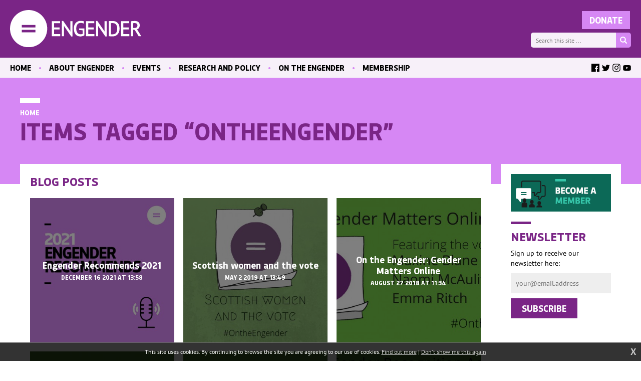

--- FILE ---
content_type: text/html; charset=UTF-8
request_url: https://www.engender.org.uk/content/tags/?tag=ontheengender
body_size: 3769
content:
<!DOCTYPE html>
<html>
<head>
<title>Items tagged “ontheengender” | Engender</title>
<meta http-equiv="Content-Type" content="text/html; charset=utf-8">
<meta name="viewport" content="width=device-width, initial-scale=1.0, maximum-scale=1.0">
<base href="https://www.engender.org.uk/">
<link rel="stylesheet" type="text/css" href="templates/en22.max.css?0829">
<link rel="image_src" href="https://www.engender.org.uk/gfx/engender.svg"/>
<meta name="robots" content="noindex"/>

<meta property="og:site_name" content="Engender"/><meta property="og:title" content="Items tagged “ontheengender”"/><meta property="og:image" content="https://www.engender.org.uk/gfx/engender.svg"/>
<script async src="https://www.googletagmanager.com/gtag/js?id=G-B3R3B606MD"></script>
<script>
  window.dataLayer = window.dataLayer || [];
  function gtag(){dataLayer.push(arguments);}
  gtag('js', new Date());

  gtag('config', 'G-B3R3B606MD');
</script>
</head>
<body onload="" class="ps-content page-tags">
<!--sphider_noindex-->
<div class="skipto"><a href="/content/tags/?tag=ontheengender#menu" tabindex="0">Skip to menu</a>
<a href="/content/tags/?tag=ontheengender#contentstart" tabindex="0">Skip to content</a></div>
<div id="msgwrap"><div id="msgbar" onclick="hidebar();" title="Click to close"><span id="message"></span></div></div>
<div id="topbar"><div id="topcont"></div></div>

<header><a href="./" class="logo"><img src="gfx/engender.svg" alt="Engender"></a><div id="menubutton"><div class="rowbar rowtop"></div><div class="rowbar"></div><div class="rowbar"></div><div class="rowbar rowbottom"></div></div><form method="get" action="search/"><input type="text" name="q" id="search" class="searchtext" placeholder="Search this site ..."/><input type="submit" class="gosearch" value=""/></form></header>
<nav id="menu"><ul class="fl_menu fl_menucount7"><li id="menu_i_"><a href="./"><span class="menuwrap">Home</span></a></li><li id="menu_c_who-we-are"><a href="content/who-we-are/"><span class="menuwrap">About Engender</span></a><ul><li id="menu_c_staff_1"><a href="staff/"><span class="menuwrap">Our staff</span></a></li><li id="menu_c_board_1"><a href="board/"><span class="menuwrap">Our board</span></a></li><li id="menu_c_how-we-work_1"><a href="how-we-work/"><span class="menuwrap">How we work</span></a></li><li id="menu_c_activity-reports_1"><a href="activity-reports/"><span class="menuwrap">Activity reports</span></a></li><li id="menu_c_jobs_1"><a href="content/jobs/"><span class="menuwrap">Positions vacant</span></a></li><li id="menu_c_contact_1"><a href="content/contact/"><span class="menuwrap">Contact us</span></a></li></ul></li><li id="menu_c_events"><a href="content/events/"><span class="menuwrap">Events</span></a><ul><li id="menu_c_events-past_1"><a href="content/events-past/"><span class="menuwrap">Past events</span></a></li><li id="menu_c_webinar-recordings_1"><a href="event-recordings/"><span class="menuwrap">Event recordings</span></a></li></ul></li><li id="menu_c_research-policy"><a href="research-policy/"><span class="menuwrap">Research and Policy</span></a><ul><li id="menu_c_research-latest_1"><a href="research-latest/"><span class="menuwrap">Latest publications</span></a></li><li id="menu_e_131"><a href="https://emcc.engender.org.uk/" target="_blank"><span class="menuwrap">Equal Media &amp; Culture Centre</span></a></li><li id="menu_c_research-care_1"><a href="research-care/"><span class="menuwrap">Care</span></a></li><li id="menu_c_research-education-training_1"><a href="research-education-training/"><span class="menuwrap">Education and training</span></a></li><li id="menu_c_research-labour-market_1"><a href="research-labour-market/"><span class="menuwrap">The labour market</span></a></li><li id="menu_c_research-health_1"><a href="research-health/"><span class="menuwrap">Health</span></a></li><li id="menu_c_research-abortion-reproductive_1"><a href="research-abortion-reproductive/"><span class="menuwrap">Abortion and reproductive healthcare</span></a></li><li id="menu_c_research-representation_1"><a href="research-representation/"><span class="menuwrap">Women&#039;s representation</span></a></li><li id="menu_c_research-public-space_1"><a href="research-public-space/"><span class="menuwrap">Public space</span></a></li><li id="menu_c_research-social-security_1"><a href="research-social-security/"><span class="menuwrap">Social Security</span></a></li><li id="menu_c_research-vaw_1"><a href="research-vaw/"><span class="menuwrap">Violence against women</span></a></li><li id="menu_c_primary-prevention_1"><a href="primary-prevention/"><span class="menuwrap">-- Primary Prevention</span></a></li><li id="menu_c_research-rights_1"><a href="research-rights/"><span class="menuwrap">Women&#039;s rights</span></a></li><li id="menu_c_research-economy_1"><a href="research-economy/"><span class="menuwrap">Our economy</span></a></li></ul></li><li id="menu_c_on-the-engender"><a href="on-the-engender/"><span class="menuwrap">On the Engender</span></a><ul><li id="menu_c_blog_1"><a href="content/blog/"><span class="menuwrap">Blog</span></a></li><li id="menu_c_contribute_1"><a href="contribute/"><span class="menuwrap">Contribute</span></a></li></ul></li><li id="menu_c_membershipnew"><a href="content/membershipnew/"><span class="menuwrap">Membership</span></a><ul><li id="menu_c_join-engender_1"><a href="content/join-engender/"><span class="menuwrap">Join Engender</span></a></li><li id="menu_c_newsletter_1"><a href="newsletter/"><span class="menuwrap">Mailing list</span></a></li><li id="menu_c_organisations_1"><a href="content/organisations/"><span class="menuwrap">Our members</span></a></li><li id="menu_c_account_1"><a href="content/account/"><span class="menuwrap">Member area</span></a></li></ul></li><li id="menu_c_search"><a href="search/"><span class="menuwrap">Search</span></a></li></ul><div class="donate"><form action="https://www.paypal.com/cgi-bin/webscr" method="post" target="_blank"><input type="hidden" name="cmd" value="_s-xclick"/><input type="hidden" name="hosted_button_id" value="WABGH3ZRDRF5S"/><input type="submit" class="formsub" value="Donate"/></form></div><div class="socmed"><a href="https://www.facebook.com/Engender/" target="_blank" class="fb"><span class="textlabel">Facebook </span></a><a href="https://twitter.com/EngenderScot" target="_blank" class="tw"><span class="textlabel">Twitter </span></a><a href="https://www.instagram.com/engender.scot/" target="_blank" class="ig"><span class="textlabel">Instagram </span></a><a href="https://www.youtube.com/user/EngenderScotland" target="_blank" class="yt"><span class="textlabel">YouTube </span></a></div></nav></header>
<div id="menubg"></div>
<!--/sphider_noindex-->
<main id="contentstart">
<div class="pagetop"><div class="wrapper"><div class="breadcrumbs"><a href="./" class="noleft">Home</a><span class="divider"> </span><a href="content/tags/">Items tagged “ontheengender”</a></div><h1>Items tagged “ontheengender”</h1></div></div>
<div class="wrapper"><div class="lhs">
<div><h3>Blog posts</h3><div class="blogboxes"><a href="news/blog/engender-recommends-2021/" class="blogbox"><div class="blogimage hasretina" rel="orig380" style="background-image: url('siteimages/Blog/resized/2021-recommendations-bright-purple-square-1080x1080-380.png');"></div><h4>Engender Recommends 2021<span class="datestrap">December 16 2021 at 13:58</span></h4></a><a href="news/blog/scottish-women-and-the-vote/" class="blogbox"><div class="blogimage hasretina" rel="orig380" style="background-image: url('siteimages/Blog/resized/swvote1square-380.png');"></div><h4>Scottish women and the vote<span class="datestrap">May 2 2019 at 13:49</span></h4></a><a href="news/blog/draft-internet-blog/" class="blogbox"><div class="blogimage hasretina" rel="orig380" style="background-image: url('siteimages/Blog/On-the-Engender/resized/internetfeat.-380.png');"></div><h4>On the Engender: Gender Matters Online<span class="datestrap">August 27 2018 at 11:34</span></h4></a><a href="news/blog/on-the-engender-gender-matters-in-planning/" class="blogbox"><div class="blogimage hasretina" rel="orig380" style="background-image: url('siteimages/Blog/resized/planning-feat.-380.png');"></div><h4>On the Engender: Gender Matters in Planning<span class="datestrap">August 6 2018 at 14:53</span></h4></a><a href="news/blog/on-the-engender-gender-matters-in-public-transport/" class="blogbox"><div class="blogimage hasretina" rel="orig380" style="background-image: url('siteimages/Blog/resized/transport-promo-feat-(1)-380.png');"></div><h4>On the Engender: Gender Matters in Public Transport<span class="datestrap">July 17 2018 at 11:15</span></h4></a><a href="news/blog/ontheengender---the-gender-recognition-act-and-womens-equality/" class="blogbox"><div class="blogimage hasretina" rel="orig380" style="background-image: url('siteimages/Blog/On-the-Engender/resized/grafeat-(1)-380.png');"></div><h4>On The Engender - The Gender Recognition Act and Women&#039;s Equality<span class="datestrap">June 25 2018 at 13:43</span></h4></a><a href="news/blog/on-the-engender-why-gender-budgeting-matters/" class="blogbox"><div class="blogimage hasretina" rel="orig380" style="background-image: url('siteimages/Blog/On-the-Engender/resized/gba-quote-3-380.png');"></div><h4>On the Engender: why gender budgeting matters<span class="datestrap">May 8 2018 at 15:37</span></h4></a><a href="news/blog/on-the-engender-women-in-scotlands-criminal-justice-system/" class="blogbox"><div class="blogimage hasretina" rel="orig380" style="background-image: url('siteimages/Blog/podcast/resized/crim-just-quote-1-fixed-380.png');"></div><h4>On the Engender: Women in Scotland&#039;s criminal justice system<span class="datestrap">April 4 2018 at 13:49</span></h4></a></div><h3>Publications</h3><p>Engender produces a range of publications including reports about specific subjects, parliamentary briefings, responses to consultations, and our annual reports. These are all available online, and we can also send printed copies of selected reports. <a href="mailto:info@engender.org.uk">Contact us</a> to arrange this.</p>
<h3><a target="_blank" href="https://gendermatters.engender.org.uk/">The Gender Matters Roadmap</a></h3><p>In 2017 Engender launched the Gender Matters Roadmap, which sets out the steps needed to move closer to women&#039;s equality in Scotland by 2030.</p></div><div class="fl_rsslinks"></div></div><div class="rhs">
<a href="content/membershipnew/" class="mem"><img src="gfx/become-member@2x.png" alt="Become a member"/></a><h3 class="line">Newsletter</h3><p>Sign up to receive our newsletter here:</p><!-- Begin Mailchimp Signup Form -->
<div id="mc_embed_signup">
    <form action="https://scot.us20.list-manage.com/subscribe/post?u=77a9341837c1df7ee9cb19889&amp;id=1acd03e547&amp;f_id=00dc6ae7f0" method="post" id="mc-embedded-subscribe-form" name="mc-embedded-subscribe-form" class="validate" target="_self">
        <div id="mc_embed_signup_scroll">
<div class="mc-field-group">
	<input type="email" value="" name="EMAIL" class="required email" id="mce-EMAIL" placeholder="your@email.address" required>
	<input type="submit" class="formsub" value="Subscribe"/>
</div>
	<div id="mce-responses" class="clear foot">
		<div class="response" id="mce-error-response" style="display:none"></div>
		<div class="response" id="mce-success-response" style="display:none"></div>
	</div>    <!-- real people should not fill this in and expect good things - do not remove this or risk form bot signups-->
    <div style="position: absolute; left: -5000px;" aria-hidden="true"><input type="text" name="b_77a9341837c1df7ee9cb19889_1acd03e547" tabindex="-1" value=""></div>
    </div>
</form>
</div>

<!--End mc_embed_signup-->
</div></div>
<!--sphider_noindex-->

<div class="dptw"><div class="wrapper"><h2 class="line">Sign up to our mailing list</h2>
<p>Receive key feminist updates direct to your inbox:</p>
<div id="mc_embed_signup">
    <form action="newsletter/" method="post" target="_self">
	<input type="email" value="" name="email" placeholder="your@email.address" required>
	<input type="submit" class="formsub" value="Subscribe"/>
	</form>
</div>

</div></div>
</main>

<footer>
<p>Copyright &copy; Engender. All rights reserved. Registered charity, no SC029053.<p>
<p>Baltic Chambers, 50 Wellington Street, Glasgow G2 6HJ.</p>
<p><a href="privacy/">Privacy policy</a></p>
<p>Tel 07889 805785<span class="divider">&bull;</span>Email <a href="mailto:info@engender.co.uk">info@engender.co.uk</a></p>
<p><a href="https://www.fuzzylime.co.uk/" target="_blank">Responsive website design and development by fuzzylime.</a></p>
</footer>
<img src="gfx/fl_loading.svg" alt="Loading" id="fl_loading"/>
<script>function doextra(){Asset.javascript('scripting/en22.js');}</script><script async src="https://www.engender.org.uk/scripting/mootools.js?0626"></script><script>function showmsg(m){setTimeout(function(){showmsg(m)},500)}function chkmooready(){if(window.MooTools)doready(); else setTimeout(chkmooready,100)}chkmooready();function doready(){Asset.javascript('https://www.engender.org.uk/scripting/cmsplus_frontend.js?0308');if(typeof doextra=='function'){function chkcmsready(){if(typeof showmorecookieinfo == 'function')doextra();else setTimeout(chkcmsready,100)}chkcmsready()}}</script><script async src="https://www.google.com/recaptcha/api.js"></script>

<!--/sphider_noindex-->
<div id="cookieinfo"></div>
</body>
</html>

--- FILE ---
content_type: text/css
request_url: https://www.engender.org.uk/templates/en22.max.css?0829
body_size: 40216
content:
body{margin:0;padding:0;}
img{border:0;}
.fl_menu{list-style:none;margin:0;padding:0;}
.cms_imgleft{margin:3px 5px 5px 0;float:left;border:1px solid #000;}
.cms_imgright{margin:3px 0 5px 5px;float:right;border:1px solid #000;}
h1{margin:0;font-size:28pt;line-height:30pt;}
h2{font-size:20pt;line-height:24pt;}
h2, h3{margin:0 0 5px 0;}
.clear{clear:both;}
.gallthumbnail{float:left;border:2px solid #666;margin-right:5px;margin-bottom:5px;}
.fl_blogpostavatar{float:right;border:2px solid #666;margin:0 0 5px 5px;}
.fl_commentavatar{float:left;border:2px solid #666;margin:0 5px 0 0;}
.fl_commentname{display:block;margin-left:80px;text-transform:uppercase;margin-bottom:5px;font-size:8pt;}
.fl_commentmessage{display:block;margin-left:80px;}
.fl_gtname{display:block;text-transform:uppercase;margin-bottom:5px;font-size:8pt;}
.fl_gtmessage{display:block;}
#fl_blogentries .fl_blogpost1, #fl_blogentries .fl_blogpost2{border-top:1px solid #eee;padding-top:30px;margin-top:30px;}
.fl_postinfo{text-transform:uppercase;margin:0 0 5px;font-size:12px; color: #5a5a5a;}
.fl_blogfooter{clear:both;}
.fl_comment1{display:block;padding:5px;margin-top:5px;}
.fl_comment2{display:block;padding:5px;background-color:#eee;margin-top:5px;}
.fl_commclear{display:block;clear:both;}
#fl_commsbox, #fl_tracksbox{clear:both;padding-top:15px;}
.fl_bigpic{border:2px solid #666;}
.fl_bigcaption{margin-top:10px;}
.fl_rssentry{clear:both;}
.fl_rssimg{float:right;display:block;border:2px solid #666;margin:0 0 5px 5px;}
.fl_rsstitle{font-size:18pt;line-height:24pt;font-weight:bold;}
.fl_rssby{text-transform:uppercase;margin-bottom:5px;font-size:8pt;}
.fl_gallpreview1{margin-bottom:10px;padding:5px;clear:both;}
.fl_gallpreview2{margin-bottom:10px;background-color:#eee;padding:5px;clear:both;}
.fl_gallpreview1 img, .fl_gallpreview2 img{float:left;border:2px solid #666;}
.fl_galllink, .fl_galltext{display:block;margin-left:110px;}
td.fl_label{display:block;width:100px;}
.fl_mailform textarea{width:400px;height:200px;}
.fl_votebar{background-color:#fff;height:10px;}
input.fl_regform{width:100px;}
.fl_postingform{display:none;}
.fl_postingform textarea{height:100px;}
.fl_rsslinks{display:none;}
.fl_rating{float:right;text-align:right;}
#msgwrap{position:fixed;top:150px;left:50%;text-align:center;z-index:99;}
#msgbar{position:relative;color:#fff;border-width:3px;border-style:solid;padding:15px;font-size:28px;line-height:40px;width:300px;left:-168px;display:none;font-family:"Lucida Sans","Lucida Grande", Lucida, Tahoma, Verdana, Arial, Helvetica, sans-serif;cursor:default;}
#msgbar a{color:#fff;}
#topbar{display:none;position:fixed;z-index:99;background-color:#4ad;color:#fff;top:0;left:0;width:100%;font-size:12px;border-bottom:3px solid #079;text-align:center;}
#topbar a{color:#fff;}
#topcont{padding:10px;}
input, textarea{border:1px solid;padding:3px;background-color:#fff;border-color:#000;font-family:Verdana, Arial, Helvetica, sans-serif;font-size:12px;}
textarea{width:300px;height:150px;}
input:hover, input:focus, textarea:hover, textarea:focus{background-color:#eee;}
.fl_later{float:left;}
.fl_earlier{float:right;}
.flmsg_alert{background-color:#4ad;border-color:#079;}
.flmsg_error{background-color:#900;border-color:#600;}
.flmsg_success{background-color:#096;border-color:#066;}
.flmsg_generic{background-color:#666;border-color:#999;}
#fl_commsbox{margin:5px;padding:5px;border:1px dotted #333;background-color:#eee;}
#fl_gallwrap{position:fixed;top:0;left:0;margin:0;padding:0;width:100%;height:100%;display:none;font:11px Arial, Helvetica, sans-serif;line-height:20px;color:#333;text-align:left;}
#fl_gallcover{position:fixed;width:100%;height:100%;top:0;left:0;margin:0;padding:0;background-color:#000;opacity:0.8;filter:alpha(opacity=80);}
#fl_gallbox{position:relative;top:5%;margin:0 auto;background-color:#fff;padding:10px;width:100px;height:100px;}
#fl_gallpic{display:block;margin:0 auto;position:relative;top:35%;}
#fl_gallbelowpic{clear:both;display:none;padding:5px 10px 10px;margin:0 -10px;background-color:#fff;overflow:hidden;}
#fl_gallwrap a{color:#666;text-decoration:none;}
#fl_gallwrap a:hover{color:#444;}
#fl_gallprevnext{background:url('../scripting/blank.gif');position:relative;}
#fl_gallprev{position:absolute;z-index:50;}
#fl_gallnext{text-align:right;position:absolute;z-index:50;right:0;}
#fl_gallclose, #fl_gallslide{clear:right;float:right;}
a#fl_gallprev:hover, a#fl_gallnext:hover, a#fl_gallclose:hover{border-width:0;}
#fl_gallprev img, #fl_gallnext img{visibility:hidden;padding-top:50px;}
#fl_gallprev:hover img, #fl_gallnext:hover img{visibility:visible;}

@font-face {
    font-family: 'Bould';
	src: local(''),
		 url('fonts/bould-bold-webfont.woff2') format('woff2'),
		 url('fonts/bould-bold-webfont.woff') format('woff');
    font-weight: 700;
    font-style: normal;

}
/* pt-sans-regular - latin */
@font-face {
  font-family: 'PT Sans';
  font-style: normal;
  font-weight: 400;
  src: local(''),
       url('fonts/pt-sans-v12-latin-regular.woff2') format('woff2'), /* Chrome 26+, Opera 23+, Firefox 39+ */
       url('fonts/pt-sans-v12-latin-regular.woff') format('woff'); /* Chrome 6+, Firefox 3.6+, IE 9+, Safari 5.1+ */
}
/* pt-sans-italic - latin */
@font-face {
  font-family: 'PT Sans';
  font-style: italic;
  font-weight: 400;
  src: local(''),
       url('fonts/pt-sans-v12-latin-italic.woff2') format('woff2'), /* Chrome 26+, Opera 23+, Firefox 39+ */
       url('fonts/pt-sans-v12-latin-italic.woff') format('woff'); /* Chrome 6+, Firefox 3.6+, IE 9+, Safari 5.1+ */
}
/* pt-sans-700 - latin */
@font-face {
  font-family: 'PT Sans';
  font-style: normal;
  font-weight: 700;
  src: local(''),
       url('fonts/pt-sans-v12-latin-700.woff2') format('woff2'), /* Chrome 26+, Opera 23+, Firefox 39+ */
       url('fonts/pt-sans-v12-latin-700.woff') format('woff'); /* Chrome 6+, Firefox 3.6+, IE 9+, Safari 5.1+ */
}
/* pt-sans-700italic - latin */
@font-face {
  font-family: 'PT Sans';
  font-style: italic;
  font-weight: 700;
  src: local(''),
       url('fonts/pt-sans-v12-latin-700italic.woff2') format('woff2'), /* Chrome 26+, Opera 23+, Firefox 39+ */
       url('fonts/pt-sans-v12-latin-700italic.woff') format('woff'); /* Chrome 6+, Firefox 3.6+, IE 9+, Safari 5.1+ */
}

* { margin: 0; padding: 0; border: 0; outline: none; }
html, body { min-height: 100%; background: #fff; color: #000; font: 16px/24px "PT Sans", sans-serif; }
p { margin: 10px 0; }
ul, ol { margin: 10px 20px; }
a { color: #7a2586; }
a:hover { text-decoration: none; color: #d687f4; }
img { max-width: 100%; height: auto!important; }

h1, h2, h3, h4 { margin: 20px 0; font-weight: bold; font-family: Bould, sans-serif;
color: #7a2586; text-transform: uppercase; }
h1 { font-size: 48px; line-height: 52px; margin: 0; }
h2 { font-size: 28px; line-height: 32px; }
h3 { font-size: 24px; line-height: 28px; }
h4 { font-size: 18px; line-height: 22px; text-transform: none; }
h1 b, h1 strong, h2 b, h2 strong, h3 b, h4 b, h1 strong, h3 strong, h4 strong { font-weight: bold; }
h1:empty { display: none; }
h2.line, h3.line { position: relative; padding-top: 20px; }
h2.line:before, h3.line:before { position: absolute; top: 0; left: 0; height: 10px; width: 40px; background: #7a2586; content: ''; }
.rhs h3.line { padding-top: 15px; }
.rhs h3.line:before { height: 5px; }
h2 span, h3 span, h4 span { font-weight: bold!important; }

.rhs p img { width: 64px; height: 64px; float: right; margin: 0 0 5px 5px; }
.rhs a.newsheading { font-weight: bold; display: block; }

.textlabel { position: absolute; margin-left: -9999px; }

.skipto a { position: absolute; margin-left: -9999px; top: auto; width: 1px; height: 1px; overflow: hidden; color: #fff!important; padding: 10px; background: #7a2586; }
.skipto a:focus { margin-left: 0; width: auto; height: auto; }

header { padding: 20px; display: block; background: #7a2586; position: relative; }
.logo { width: 262px; height: 75px; display: inline-block; vertical-align: top; }
.logo img { display: inline-block; vertical-align: top; }
header form { position: absolute; bottom: 20px; right: 20px; width: 200px; }
input.searchtext { width: 170px; height: 30px; font-size: 12px; box-sizing: border-box; background: #f7f0f9!important; padding: 0 10px; border-radius: 5px 0 0 5px; border: 0; }
input.gosearch { position: absolute; top: 0; right: 0; width: 30px; height: 30px; box-sizing: border-box; cursor: pointer; background: #d687f4 url('../gfx/magnify.svg') no-repeat center!important; background-size: 14px 14px!important; text-indent: -9999px;  border-radius: 0 5px 5px 0; border: 0; }
input.gosearch:hover { opacity: 0.5; }

#menu { position: sticky; top: 0; z-index: 10; background: #f7f0f9; padding: 0 20px; }
.fl_menu { margin: 0 104px 0 0; list-style: none; }
.fl_menu li, .fl_menu a { font: bold 16px/40px Bould, sans-serif; color: #000; display: inline-block; vertical-align: top; position: relative; }
.fl_menu>li:before { content: '\2022'; color: #d687f4; margin: 0 15px; display: inline-block; }
.fl_menu>li:first-child:before { display: none; }
.fl_menu a { text-decoration: none; text-transform: uppercase; }
.fl_menu a:hover { color: #d687f4; }

.fl_menu ul { position: absolute; background: #f7f0f9; margin: 0; z-index: 20; top: 40px; max-height: 0; left: 26px; width: 200px; overflow: hidden; transition-duration: 0.25s; transition-property: max-height; }
.fl_menu ul li, .fl_menu ul a { display: block; margin: 0; padding: 0; }
.fl_menu ul a { font-size: 14px; line-height: 22px; padding: 5px 10px; }
.fl_menu ul.size { -webkit-transition: none; transition: none; opacity: 0; }
.fl_menu li:hover ul { max-height: 500px; }
.fl_menu ul ul { display: none!important; }

#menu_c_search { display: none; }

#menu .donate { position: absolute; top: -95px; height: 40px; right: 20px; }
#menu .donate input.formsub { margin: 0; line-height: 34px; height: 40px; background-color: #d687f4; padding: 0 15px; }

.socmed { position: absolute; top: 12px; right: 20px; }
.socmed a { display: inline-block; width: 16px; height: 16px; vertical-align: top; margin-left: 5px; background-size: contain; background-position: center; background-repeat: no-repeat; }
.socmed a.fb { background-color: #000; background-image: url('../gfx/icon-fb.svg'); background-position: 7px bottom; background-size: auto 12px; }
.socmed a.tw { background-image: url('../gfx/icon-tw.svg'); }
.socmed a.ig { background-image: url('../gfx/icon-ig.svg'); }
.socmed a.yt { background-image: url('../gfx/icon-yt.svg'); }
.socmed a:hover { opacity: 0.5; }

main { min-height: calc(100vh - 314px); box-sizing: border-box; }
.wrapper { max-width: 1200px; margin: 0 auto; padding: 0 20px; }

.pagetop { background: #d687f4; padding: 40px 0 80px; }
.pagetop .wrapper:before { content: ''; display: block; width: 40px; height: 10px; background: #fff; margin-bottom: 10px; }
.breadcrumbs a:last-child, .breadcrumbs span:last-of-type { display: none; }
.breadcrumbs { font: bold 14px/20px Bould, sans-serif; text-transform: uppercase; }
.breadcrumbs a { color: #fff; text-decoration: none; display: inline-block; }
.breadcrumbs a:hover { opacity: 0.5; }
.breadcrumbs .divider:before { content: '\2022'; margin: 0 10px; display: inline-block; color: #fff; }
.pagetop .intro { font: bold 40px/40px Bould, sans-serif; text-transform: uppercase; color: #fff; max-width: 800px; }
.pagetop .intro em { font-style: normal; color: #000; }

.lhs { display: inline-block; vertical-align: top; width: calc(100% - 260px); background: #fff; margin-top: -40px; padding: 20px 20px 30px; box-sizing: border-box; }
.rhs { display: inline-block; width: 240px; background: #fff; margin: -40px 0 0 20px; padding: 20px 20px 30px; box-sizing: border-box; }
.lhs>*:first-child, .lhs>*:first-child>*:first-child, .rhs>*:first-child { margin-top: 0; }

.cms_imgleft { max-width: 300px; border: 0; margin: 3px 10px 10px 0; float: left; }
.cms_imgright { max-width: 300px; border: 0; margin: 3px 0 10px 10px; float: right; }

main li { margin-top: 3px; }
.lhs ul { list-style: none; }
.lhs ul li:before { color: #d687f4; content: "\2022"; position: absolute; font-size: 18px; line-height: 18px; margin: 3px 0 0 -18px; }
blockquote { margin: 20px; padding: 10px 20px; background: #f6f6f6; border-bottom: 2px solid #d687f4; }
iframe { max-width: 100%; margin: 20px 0; }
form iframe { margin: 0; }

.faqjs { max-height: 2000px; overflow: hidden; }
.faqjs.faqhidden { max-height: 0; }
.questiontitle { background: #f7f0f9; padding: 8px 40px 12px 10px; margin: 0; position: relative; cursor: pointer; text-align: left; margin-top: 5px; transition: all 0.25s; }
.questiontitle>span { display: inline-block; margin-left: 20px; color: #000; font-size: 0.8em; }
.faqjs .questiontitle:after { content: '\25bc'; position: absolute; right: 10px; margin-top: 2px; transition: all 0.25s; transform: rotate(-90deg); font-size: 0.5em; color: #d687f4; }
.faqjs .questiontitle:hover:after { color: #fff; }
.faqjs.faqshown .questiontitle:after { transform: rotate(0); margin-top: 2px; }

.questiontitle:hover { background: #d687f4!important; color: #fff!important; }
.questionanswer { padding: 0 20px; box-sizing: border-box; position: relative; border: 1px solid #eee; border-top: 0; background: #fff;  }
.questionanswer h2, .questionanswer h3, .questionanswer h4 { margin: 10px 0; }
.questionanswer img.cms_imgright { margin-top: 13px; }
.questionanswer>*:first-child { margin-top: 0; padding-top: 20px; }
.questionanswer>p:first-of-type { margin-top: 0; }
.questionanswer>*:last-child { margin-bottom: 0; padding-bottom: 20px; }
.questionanswer { transition: 0.2s max-height; overflow: hidden; }
.faq .questionanswer { max-height: 0!important; }
.faqshown .faqa { max-height: 1000px; }
.questionanswer.notrans { transition:none; }
.questionanswer.answershown { max-height: 4000px!important; }
.questionanswer iframe { width: 100%!important; height: 300px!important; }
.questionanswer blockquote { background: #eee; }

.rhs { font-size: 14px; line-height: 20px; }
.rhs a.mem, .rhs a.mem img { display: block; }
.rhs a.mem:hover { transform: scale3d(0.95,0.95,1); }
.rhs h3 { margin-bottom: 10px; }
.rhs ul { list-style: none; margin: 10px 0 20px; }
.rhs ul a { color: #000; }
.rhs ul li.current a { color: #d687f4; cursor: default; text-decoration: none; }
.rhs ul a:hover { opacity: 0.5; }

.ps-front .lhs { display: block; width: auto; padding: 0; }
.ps-front .rhs { display: none; }
.frontintro, .frontscroll { display: inline-block; vertical-align: top; }
.frontintro { width: 380px; padding: 20px; box-sizing: border-box; font-size: 20px; line-height: 28px; font-weight: bold; }
.frontscroll { width: calc(100% - 380px); }
.ps-front main h2:before, .ps-front main h3:before { content: ''; display: block; width: 40px; height: 10px; background: #7a2586; margin-bottom: 10px; }
.ps-front main h2 { color: #000; font-size: 32px; line-height: 36px; margin-top: 0; }
.ps-front main h3 { color: #000; font-size: 28px; line-height: 32px; }

#imgfade { width: auto; height: 0; padding-bottom: 56.25%; position: relative; }
#imgfade a.fadeimg { position: absolute; top: 0; left: 0; right: 0; bottom: 0; text-decoration: none; background-repeat: no-repeat; background-color: #eee; transition: none; -webkit-transition: none; color: #fff; background-size: cover; }
#imgfade a.fadeimg:hover { color: #d687f4; }
#imgfade a div { position: absolute; bottom: 0; left: 0; padding: 50px 10px 10px; right: 0; transition-duration: 0.2s; background: linear-gradient(rgba(0,0,0,0),rgba(0,0,0,0.6)); }
#imgfade a h3 { color: inherit; margin: 0 0 5px; font-size: 24px; }
#imgfade a h3:before { background: #fff; }
#imgfade a p { font-size: 18px; line-height: 22px; margin: 0; }
.dots { position: absolute; bottom: 10px; right: 10px; z-index: 10; }
#imgfade .dots a { width: 10px; height: 10px; display: block; float: left; background: #fff; box-sizing: border-box; margin-left: 5px; position: static; border-radius: 50%; }
#imgfade .dots .curdot { background: #772c83; }
#imgfade .dots a:hover { border: 2px solid #772c83; }

.frontnew>h3 { padding: 0 20px; }
#newwrap { position: relative; margin-left: 20px;}
#newcont { white-space: nowrap; overflow: auto; -webkit-overflow-scrolling: auto; scrollbar-color: #ccc #fff; scrollbar-width: thin; }
#newcont .resource { white-space: normal; display: inline-block; vertical-align: top; position: relative; width: 248px; height: auto; margin-left: 20px; border: 0; padding: 0!important; }
#newcont .resource:first-child { margin-left: 0; }
#newcont .resource a:first-child { position: static; display: block; width: auto; height: auto; }
#newcont .resource a img { display: block; }
#newcont .resource a { text-decoration: none; }
#newcont .resource h3 { font-size: 18px; line-height: 24px; text-transform: none; margin: 0; padding-top: 10px; }
#newcont .resource h3:before { display: none; }
#newcont .resourcefoot { font-weight: bold; color: #666; font-size: 14px; line-height: 18px; margin-bottom: 5px; }

#scrollleft, #scrollright { position: absolute; top: 0; bottom: 0; width: 60px; background: rgba(255,255,255,0.5); -webkit-backdrop-filter: blur(5px); backdrop-filter: blur(5px); z-index: 5; transition: opacity 0.5s; cursor: pointer; overflow: hidden; }
#scrollleft { left: 0; }
#scrollright { right: 0; }
.scrollhidden { opacity: 0; pointer-events: none; }

#scrollleft:before, #scrollright:before { content: ''; width: 40px; height: 40px; border-radius: 20px; background: #7a2586 url('../gfx/tri-left.svg') no-repeat center; background-size: 12px auto; position: absolute; top: 104px; transition: all 0.25s; left: 10px; background-position: center left 13px; }
#scrollright:before { background-image: url('../gfx/tri-right.svg'); background-position: center left 15px; }
#scrollleft:hover:before, #scrollright:hover:before { background-size: 10px auto; }


#newcont::-webkit-scrollbar { height: 5px; background: #fff; }
#newcont::-webkit-scrollbar-thumb { background: #ccc; }

#searchresults>h2:first-child { margin-top: 0; }
#searchresults .url { font-size: 0.8em; text-align: right; }

.jobs { border-top: 1px solid #d687f4; margin-top: 15px; }
.job { border-bottom: 1px solid #d687f4; padding-bottom: 5px; margin-bottom: 15px; }

.savewrap { position: fixed; bottom: 0; left: 0; right: 0; padding: 0 0 10px; background: #f7f0f9; z-index: 199; }
.savewrap .wrapper { position: relative; }
.savewrap select { display: block; width: calc(100% - 130px); }
.savewrap input.formsub { position: absolute; bottom: 0; right: 20px; margin: 0!important; width: 120px; }
.savewrap input.formsub:active { position: absolute; top: auto!important; bottom: -2px!important; }

.page-jobs .lhs table { width: 100%; border-collapse: collapse; margin: 0 -5px; }
.page-jobs .lhs thead { font-size: 12px; line-height: 16px; color: #444; margin: 10px 0 3px; text-transform: uppercase; font-weight: bold; }
.page-jobs .lhs td { padding: 0 5px 5px; vertical-align: top; }
.page-jobs table.cols2 td { width: 50%; }
.page-jobs table.cols3 td { width: 33.333333%; }
.page-jobs table.cols4 td { width: 25%; }
.page-jobs table.cols5 td { width: 20%; }
.mooeditable-iframe { background: #f6f6f6; }
.mooeditable-ui-toolbar, .mooeditable-container { border-color: #ddd!important; }
.mooeditable-container { margin-bottom: 10px; }
.page-jobs .lhs ::placeholder { color: #aaa; }
.page-jobs .lhs :-ms-input-placeholder { color: #aaa; }
textarea#experience, textarea#relevant { height: 500px!important; }

input.unfilled, textarea.unfilled, select.unfilled, label.unfilled { border: 2px solid #c00; }

.page-jobs .reviewing label { font-size: 14px; font-weight: bold; color: #333; }
.page-jobs .reviewing thead { font-weight: bold; color: #333; background: #f6f6f6; font-size: 14px; }
.page-jobs .reviewing thead td { padding-top: 5px; }
.page-jobs .reviewing tbody td { border-bottom: 1px solid #eee; }
.page-jobs .reviewing tbody tr.noline td { border-bottom: 0; }
.page-jobs footer { padding-bottom: 100px; }

.story { padding-top: 20px; margin-top: 20px; border-top: 1px solid #d687f4; }
.storyname, .storytime { display: inline-block; font-weight: bold; }
.storyname { margin-right: 10px; }
.storytime { font-size: 0.8em; }
.storytags { font-size: 0.8em; }
.storytags a { display: inline-block; background: #7a2586; color: #fff; padding: 2px 5px; margin-right: 5px; }
.storytags a:hover { background-color: #d687f4; }
.storytagged { margin-top: 20px; padding-top: 20px; border-top: 1px solid #d687f4; }
#stories { margin-top: -100px; padding-top: 100px; }

#map_canvas { width: calc((100% / 3) - 20px); height: 19px; padding-bottom: 66.6666666%; float: right; margin: 20px 0 0; background: #f6f6f6; }
.eventinfo #map_canvas { width: 200px; height: 200px; margin: 0 0 5px; border: 0; }

.subpages { margin: -10px 0 0 -20px; }
.subpages a { margin: 20px 0 0 20px; width: calc((100% / 3) - 20px); height: 100px; display: inline-block; vertical-align: top; background: #7a2586; text-decoration: none; position: relative; color: #fff; }
.subpages a h4 { color: inherit; text-align: center; position: absolute; top: 50%; left: 10px; right: 10px; transform: translateY(-50%); margin: 0; text-transform: uppercase; }
.subpages a:hover { background: #d687f4; }

.eventswrap, .orgwrap { margin: -10px 0 0 -20px; }
.eventswrap a, .orgwrap a { margin: 20px 0 0 20px; width: calc((100% / 3) - 20px); display: inline-block; vertical-align: top; text-decoration: none; }
.eventswrap a h3 { color: inherit; }
.eventswrap a img { display: block; width: 100%; }
.eventinfo { float: right; margin: 0 0 20px 20px; width: 200px; font-size: 14px; line-height: 20px; color: #444; }
.eventinfo table { margin: 5px; width: 190px; overflow: hidden; table-layout: fixed; }
h3.eventdate { margin-top: 0; }
.eventswrap a:hover img { transform: scale3d(0.95,0.95,1); }

.orgwrap a { height: 0; padding-bottom: 33.33333%; background-color: #fff; position: relative; }
.orgborder { position: absolute; top: 0; bottom: 0; left: 0; right: 0; border: 10px solid #fff; background-size: contain; background-repeat: no-repeat; background-position: center; }
.orgborder:before { position: absolute; top: -10px; bottom: -10px; left: -10px; right: -10px; border: 1px solid #eee; content: ''; }
.orgwrap h3 { position: absolute; bottom: 1px; left: 1px; right: 1px; padding: 10px; background: rgba(255,255,255,0.75); margin: 0; }
.orgwrap a:hover h3 { background: rgba(214,135,244,0.9); }
.orgwrap a:hover .orgborder:before { border-color: #d687f4; }

.membersearch input#q { width: 200px; }
.membersearch select { width: 150px; }
.membersearch { margin-bottom: 20px; }
.membersearch input.dosearch { vertical-align: bottom; margin: 0; }
.membersearch td { padding-right: 5px; }

.rhs p img { width: 64px; height: 64px; float: right; margin: 0 0 5px 5px; }
.rhs a.newsheading { font-weight: bold; display: block; }

.dptw { background: #f7f0f9; padding: 40px 0; }
.dptw h2 { color: #000; margin: 0; }
ul.tweets { list-style: none; margin: 0 0 0 -20px; }
ul.tweets li { display: inline-block; width: calc(25% - 20px); margin: 20px 0 0 20px; vertical-align: top; position: relative; box-sizing: border-box; padding-left: 37px; font-size: 14px; line-height: 20px; word-wrap: break-word; }
.dptw input.email { background: #fff!important; }
.twitterprofile { display: block; position: absolute; top: 0; left: 0; }
.tweets .twitterprofile img { display: block; width: 32px; height: 32px; }
.tweetquote { position: relative; font-size: 0.9em; line-height: 1.5em; padding: 20px 20px 20px 41px; background: rgba(255,255,255,0.5); margin-top: 10px;  }
.tweetquote .twitterprofile { top: 20px; left: 20px; }
.tweetquote .twitterprofile img { width: 16px; height: 16px; }
.tweets small { display: block; text-align: right; font-weight: bold; margin-top: 10px; }
.tweets video { max-width: 100%; margin-top: 10px; }
.tweetimage { display: block; margin-top: 10px; }
.tweetimage img { display: block; margin: 10px auto; }

footer { text-align: center; padding: 35px 20px; color: #fff; font-size: 12px; line-height: 16px; background: #7a2586; }
footer a { color: #fff; }
footer p { margin: 5px 0; }
footer .divider { display: inline-block; width: 30px; }

form label { display: block; font-weight: bold; font-size: 12px; line-height: 16px; color: #444; margin: 10px 0 3px; text-transform: uppercase; }
input, textarea, .fl_mailform textarea, select { background: #eee; border: 0; font: 14px/20px "PT Sans", sans-serif; color: #333; width: 100%; display: block; padding: 10px; -moz-box-sizing: border-box; box-sizing: border-box;  -webkit-appearance: none; border-radius: 0; }
select { -webkit-appearance: auto; }
input, select { height: 40px; }
input:hover, textarea:hover, select:hover { background: #eee; color: #333; }
input:focus, textarea:focus, select:focus { background: #eee; color: #000; }

input.emailsub, input.passsub, input.commentsub, input.formsub, input.votesub, a.button { display: block; width: auto; height: 40px; box-sizing: border-box; text-transform: uppercase; margin: 10px 5px 10px 0; padding: 0 20px; color: #fff!important; border: 2px solid #7a2586; background: #7a2586; border-radius: 0; cursor: pointer; text-decoration: none; text-align: center; font: bold 18px/36px Bould, sans-serif; }
input.emailsub:hover, input.passsub:hover, input.commentsub:hover, input.formsub:hover, a.button:hover, input.emailsub:focus, input.passsub:focus, input.commentsub:focus, input.formsub:focus, a.button:focus, input.votesub:hover, input.votesub:focus { transform: scale3d(0.95,0.95,1); opacity: 1; background: #d687f4; color: #fff!important; }
input.emailsub:active, input.passsub:active, input.commentsub:active, input.formsub:active, input.votesub:active, a.button:active { position: relative; top: 2px; }
a.button { display: inline-block; margin: 20px auto; }
p a.button { margin: 10px 0 0; }

#card-element { background: #eee; padding: 10px; }

input.button { -webkit-appearance: auto; height: auto; margin-right: 5px; }

#fl_loading { display: none; position: fixed; top: 10px; right: 10px; background: #fff; padding: 3px; border: 1px solid #ccc; z-index: 150; width: 32px; z-index: 99; }
#cookiebar { font-size: 12px; line-height: 16px; }
#cookiebar a { display: inline-block; }
#msgbar { font-family: "PT Sans", sans-serif; }
.err, .reqd { font-weight: bold; color: #c00; }

.daterow select, input.button { width: auto; display: inline; }
.daterow option { padding-right: 10px; }

button.paymentmethod { display: block; width: 100%; text-align: left; border: 1px solid #ccc; transition-duration: 0.2s; -webkit-transition-duration: 0.2s; color: #fff; background: #009047; cursor: pointer; }
.paymentmethod span { display: block; font: 16px/20px "PT Sans", Arial, Helvetica, sans-serif; padding: 5px 3px; }
.paymentmethod span.paymenttitle { font-size: 18px; font-weight: bold; }
button.paymentmethod:hover { background: #7c2689; }

label.linklabel { text-transform: none; border: 1px solid #ddd; background-color: #eee; width: 360px; padding: 10px 5px; font-size: 12px; margin: 0 0 -1px; transition-duration: 0.2s; -webkit-transition-duration: 0.2s; }
.linklabel:hover { background-color: #7c2689; color: #fff; }

#fl_gallwrap { z-index: 50; }

.blogboxes { margin: -2% -1% 0; position: relative; }
a.blogbox { display: inline-block; vertical-align: top; margin: 2% 1% 0; width: 31.333333%; height: 0; padding-bottom: 31.333333%; background: #7a2586; color: #fff; position: relative; }
a.blogbox.featbox { width: 64.666666%; }
.blogimage { position: absolute; top: 0; bottom:0; left: 0; right: 0; background-position: center; background-size: cover; }
.blogimage:after { position: absolute; top: 0; bottom:0; left: 0; right: 0; content: ''; background: rgba(0,0,0,0.5); transition-duration: 0.2s; -webkit-transition-duration: 0.2s; text-decoration: none; }
a.blogbox:hover .blogimage:after { background-color: rgba(214,135,244,0.9); }
a.blogbox h4 { color: inherit; position: absolute; top: 50%; left: 10px; right: 10px; transform: translateY(-50%); text-align: center; margin: 0; }
a.blogbox:hover { background: #d687f4; }
a.blogbox .datestrap { display: block; font-size: 12px; line-height: 16px; margin-top: 5px; text-transform: uppercase; }
input#address1 { display: block; }
.page_front_index .lhs { margin-right: 0; }
#showmore { display: none; }
.blogboxes.hasjs { height: 60px; padding-bottom: 135.33333%; overflow: hidden; }
.blogboxes.hasjs #showmore { position: absolute; bottom: 0; left: 1%; right: 1%; height: 40px; background: #7a2586; color: #fff; cursor: pointer; font-size: 18px; line-height: 40px; text-align: center; font-weight: bold; display: block; transition: 0.25s; margin-top: 2%; }
.blogboxes.hasjs #showmore:hover { background: #d687f4; }
.fl_blogintro, .fl_blogpost1, .fl_blogpost2 { margin-top: 10px; border-bottom: 1px solid #eee; padding-bottom: 10px; }
#fl_commsbox { clear: both; margin: 0; padding: 0; border: 0; background: transparent; }
.fl_commentname, .fl_commentmessage { margin-left: 0; }

.fl_galltext strong, .fl_galltext b { font-weight: normal; }
.fl_gallpreview1 img, .fl_gallpreview2 img, .gallthumbnail { border: 1px solid #7a2586; transition-duration: 0.2s; }
.fl_gallpreview1 a:hover img, .fl_gallpreview2 a:hover img, .gallthumbnail:hover { border-color: #d687f4; }
.fl_bigpic { border: 0; width: 640px!important; }
.fl_bigcaption { font-weight: bold; text-align: center; margin: 3px 0 10px; }

h3.search span { color: #000; }
#result_header span { font: bold 18px/22px Bould, sans-serif; margin-bottom: 20px; text-transform: uppercase; display: block; }
.resultlist { margin-top: 10px; }
.resultlist .title em, #result_header br { display: none; }
.resultlist .title, .resultlist span.mak_1 { font-weight: bold; }
.resultlist ul, .resultlist li { margin: 0; }
.resultlist li:before { display: none; }
.resultlist .url { text-align: right; font-size: 0.8em; line-height: 1.4em; }
#more_results { margin-top: 10px; }

.resource { border-bottom: 1px solid #f7f0f9; padding-bottom: 20px; margin-bottom: 20px; min-height: 250px; position: relative; padding-left: 270px; }
.resource:last-child { border-bottom: 0; }
.resource>a:first-child { position: absolute; top: 0; left: 0; width: 250px; height: 250px; border: 1px solid #f7f0f9!important; box-sizing: border-box; }
.resource>a img { width: 100%; }
.resfoot { font-size: 0.8em; line-height: 1.4em; }
.resfoot:empty { display: none; }
.resfoot:before { content: 'Tags: '; font-weight: bold; }
.resource>h3 { padding-top: 20px; }
.resource>h3:before { content: ''; width: 50px; height: 10px; display: block; position: absolute; margin-top: -20px; background: #7a2586; }
.resource>a:first-child:hover { border-color: #7a2586!important; }

a, input, #menubutton, .eventswrap a img, .orgwrap a h3, .orgborder:before { transition-duration: 0.25s; transition-property: transform, opacity, background-color, color, border-color; }

@media all and (max-width: 1239px) {
	body { min-width: 320px; -webkit-text-size-adjust: none; }
	main>.wrapper { padding: 0; max-width: 1240px; }
	.ps-front .lhs { padding-right: 20px; }
}
@media all and (max-width: 1129px) {
	.cms_imgleft, .cms_imgright { max-width: 250px; }
	.ps-front .lhs { padding-right: 0; }
	.frontintro { width: auto; display: block; margin-bottom: 0; }
	.frontscroll { width: 100%; max-width: 800px; margin: 0 auto; display: block;  }
	#newwrap { margin-left: 0; }
	#newcont .resource:first-child { margin-left: 20px; }
	
	.resource { padding-left: 220px; min-height: 200px; }
	.resource>a:first-child { width: 200px; height: 200px; }
}

@media all and (max-width: 979px) {
	.cms_imgleft, .cms_imgright { max-width: 200px; }
	.lhs { width: calc(100% - 220px); }
	.rhs { width: 200px; }
}
@media all and (max-width: 959px) {
	header { position: sticky; top: 0; z-index: 20; }

	#menubutton { position: absolute; top: 20px; right: 20px; width: 40px; height: 40px; cursor: pointer; background: #d687f4; border-radius: 5px; }
	#menubutton:active { opacity: 0.6; }
	#menubutton .rowbar { position: absolute; top: 19px; left: 11px; width: 18px; height: 3px; background: #fff; border-radius: 2px; }
	#menubutton .rowtop { top: 13px; }
	#menubutton .rowbottom { top: 25px; }
	
	#menu { position: fixed; top: 0; left: 0; bottom: 0; width: 243px; z-index: 52; height: auto; right: auto; overflow: auto; margin: 0; padding: 0; -webkit-overflow-scrolling: touch; background: rgba(247,240,249,0.95); transform: translate3d(-100%, 0, 0); max-width: none; transition: transform 0.5s; overflow-x: hidden; border: 0; }
	#menu.menublock { transform: translate3d(0, 0, 0); border-right: 1px solid #d687f4; }
	#menubg { transition: background 0.2s; }
	body.menublock #menubg { position: fixed; top: 0; left: 0; right: 0; bottom: -70px; z-index: 51; background: rgba(255,255,255,0.7); -webkit-backdrop-filter: blur(5px); backdrop-filter: blur(5px); }

	.fl_menu { margin: 0; float: none; padding: 30px 0 0; }
	.fl_menu li, .fl_menu a { display: block!important; width: auto!important; float: none; }
	.fl_menu>li:before { display: none; }
	.fl_menu>li>a { padding: 10px 0!important; margin: 0; text-align: center!important; line-height: 24px!important; background: none!important; }
	.fl_menu>li { border-bottom: 1px solid #d687f4!important; margin: 0 10px!important; padding: 0; }
	.fl_menu>li:first-of-type { border-top: 1px solid #d687f4; }

    .fl_menu ul { position: relative; width: auto; margin: -5px 0 5px; padding: 0!important; background: none; top: 0!important; max-height: 2000px!important; width: auto!important; left: 0; right: 0; border: 0; text-align: left; transform: none; }
    .fl_menu ul, .fl_menu li:hover ul, .fl_menu li.hovered ul { display: none!important; }
	.fl_menu ul li { background: transparent; border: 0!important; }
	.fl_menu ul a { text-align: center; font-size: 13px; }
	.fl_menu li.hassubmenu>a:before { content: "\25BC"; }
	.fl_menu li.expanded>a:before { content: "\25B2"; }
	.fl_menu ul.tapped, .fl_menu li:hover ul.tapped, .fl_menu li.hovered ul.tapped { display: block!important; }

	.fl_menu>li a:before { position: absolute; right: 10px; color: #d687f4; font-size: 0.6em; margin: 0; }
	.fl_menu>li:after { display: none; }
	
	.socmed { position: static; display: block; margin: 0 auto; text-align: center; padding: 20px 0; }
	.socmed a:first-child { margin-left: 0; }
	
	#newcont .resource { width: 200px; }
	#menu .donate { position: static; display: block; margin: 10px auto 0; } 
	#menu .donate input.formsub { margin: 0 auto; font-size: 16px; padding: 0 15px; background: #7a2586; }

}
@media all and (max-width: 899px) {
	ul.tweets li { width: calc(50% - 20px); }
}
@media all and (max-width: 849px) {
	.rhs { display: block; width: auto; padding: 0 20px 20px; margin: 0; clear: right; }
	.rhs:empty { display: none; }
	.lhs { display: block; width: auto; padding: 20px; }
}
@media all and (max-width: 767px) {
	.breadcrumbs { font-size: 12px; line-height: 18px; }
	h1 { font-size: 32px; line-height: 36px; }
	h2, .pagetop .intro, .ps-front main h2 { font-size: 24px; line-height: 28px; }
	h3, .ps-front main h3 { font-size: 20px; line-height: 24px; }
	h4, .frontintro, #newcont .resource h3 { font-size: 16px; line-height: 20px; }
	body { font-size: 14px; line-height: 22px; }
	.rhs { font-size: 12px; line-height: 20px; }
	#newcont .resourcefoot { font-size: 12px; line-height: 16px; }
	.pagetop .wrapper:before { height: 5px; }
	
}
@media all and (max-width: 699px) {
	header { padding: 15px; }
	.logo { width: 142px; height: 40px; }
	#menu_c_search { display: block; }
	header form { display: none; }
	#menubutton { top: auto; bottom: 15px; right: 15px; }
	.wrapper { padding: 0 15px; }
	footer { padding: 25px 15px; }
	.subpages, .eventswrap, .orgwrap { margin: -15px 0 0 -15px; }
	.subpages a, .eventswrap a, .orgwrap a { width: calc(50% - 15px); margin: 15px 0 0 15px; word-wrap: break-word; }
	.orgwrap a { padding-bottom: 50%; }
	.membersearch table, .membersearch tbody, .membersearch tr, .membersearch td { display: block; }
	.membersearch input#q, .membersearch select { width: 100%; }
	.membersearch input.dosearch { margin-top: 10px; }

	.resource { padding-left: 170px; min-height: 150px; }
	.resource>a:first-child { width: 150px; height: 150px; }

	#newcont .resource { width: 150px; }

}
@media all and (max-width: 599px) {
	.cms_imgleft, .cms_imgright { max-width: 100%; float: none; display: block; margin: 10px auto; }
	.eventinfo { float: none; margin-right: 0; width: auto; }
	.eventinfo img { width: 200px; display: block; margin: 0 auto; }
	.eventinfo #map_canvas { width: auto; float: none; padding: 0; }
	
	a.blogbox.featbox { width: 98%; }
	a.blogbox { width: 48%; padding-bottom: 48%; }

	.blogboxes.hasjs { padding-bottom: 150%; }
	
}
@media all and (max-width: 499px) {
	.resource { padding-left: 100px; min-height: 80px; }
	.resource>a:first-child { width: 80px; height: 80px; }
}
@media all and (max-width: 449px) {
	ul.tweets { margin-left: 0; }
	ul.tweets li { width: 100%; margin-left: 0; }
}


.lastupdateboxes { display: grid; grid-template-columns: 1fr 1fr; gap: 10px; }
.searchcats { display: grid; grid-template-columns: repeat(4, 1fr); gap: 10px; }
.searchcats input { display: inline-block; width: 25px; height: 20px; vertical-align: bottom; }
.searchcats label span { line-height: 40px; }
hr { margin-top: 40px; padding-top: 20px; border-top: 1px solid #f7f0f9; }

.result { margin-top: 20px; padding-left: 90px; position: relative; }
.result a.resulttitle { font-size: 1.4em; line-height: 1.4em; font-weight: 600; display: inline-block; margin-bottom: 5px; }
.result img { position: absolute; top: 3px; left: 0; width: 80px; height: 80px!important; object-fit: contain; object-position: center; object-repeat: no-repeat; outline: 1px solid #f7f0f9; transition: outline 0.5s; }
.result a:hover img { outline-color: #7a2586; }
.resultlu, .resultcat, .resultscore, .resulturl { text-align: right; font-size: 0.8em; line-height: 1.4em; color: #666; word-wrap: break-word; }
.resultlu:before { content: 'Last update: '; opacity: 0.8; }
.resultcat:before { content: 'Category: '; opacity: 0.8; }
.resultscore:before { content: 'Score: '; opacity: 0.8; }
.resulturl:before { content: 'URL:\00a0'; opacity: 0.8; }
.pages { margin: 20px 0; line-height: 40px; }
.pages:before { content: 'Pages: '; margin-right: 5px;}
.pages span, .pages a { display: inline-block; height: 40px; box-sizing: border-box; line-height: 38px; border: 1px solid #ccc; width: 40px; text-align: center; font-size: 0.8em; margin-right: 5px; font-weight: 600; text-decoration: none; }
.pages span { font-style: italic; cursor: default; }
.pages a:hover { background: #d687f4; color: #fff; opacity: 1; }
#resultswrap { position: relative; }
#results { position: absolute; top: -150px; height: 150px; width: 10px; pointer-events: none;}

form#searchform { position: relative; }
button#advancedtoggle { position: absolute; bottom: 0; right: 0; cursor: pointer; background: none; font: bold 16px 'PT Sans', sans-serif; color: #7a2586; transition: color 0.25s; text-decoration: underline; }
button#advancedtoggle:hover { color: #d687f4; text-decoration: none; }
button#advancedtoggle:before { content: 'Show advanced options'; }
#search_advanced { display: none; }
.advancedshow #search_advanced { display: block; }
.advancedshow button#advancedtoggle:before { content: 'Hide advanced options'; }

input[type=checkbox] { -webkit-appearance: checkbox; }

@media (max-width: 959px) {
	.searchcats { grid-template-columns: repeat(2, 1fr); }
}

@media (max-width: 767px) {
	button#advancedtoggle { font-size: 14px; }
}
@media (max-width: 499px) {
	.result { padding-left: 70px; }
	.result a.resulttitle { font-size: 1.2em; line-height: 1.2em; }
	.result img { width: 60px; height: 60px!important; }
}
@media (max-width: 359px) {
	.hidevsm { display: none; }
}

.pagesplit { display: grid; gap: 20px; margin: 20px 0; }
.pagesplit3 { grid-template-columns: repeat(3, 1fr); }
.pagesplit2 { grid-template-columns: repeat(2, 1fr); }
.pagesplitl { grid-template-columns: 2fr 1fr; }
.pagesplitr { grid-template-columns: 1fr 2fr; }
.pagesplitbox { align-content: center; }
.pagesplitboxt>*:first-child { margin-top: 0; }
.pagesplitboxt>*:last-child { margin-bottom: 0; }
.pagesplitboxi img { display: block; margin: 0 auto; }

@media (max-width: 669px) {
	.pagesplitl, .pagesplitr { grid-template-columns: repeat(2, 1fr); }
	.pagesplit3 { grid-template-columns: 1fr; }
}
@media (max-width: 499px) {
	.pagesplit2, .pagesplitl, .pagesplitr { grid-template-columns: 1fr; }
}


--- FILE ---
content_type: image/svg+xml
request_url: https://www.engender.org.uk/gfx/icon-tw.svg
body_size: 371
content:
<svg xmlns="http://www.w3.org/2000/svg" baseProfile="tiny" viewBox="0 0 273.4 222.2" overflow="visible"><path d="M273.4 26.3c-10.1 4.5-20.9 7.5-32.2 8.8 11.6-6.9 20.5-17.9 24.7-31-10.9 6.4-22.9 11.1-35.7 13.6C220 6.8 205.4 0 189.3 0c-31 0-56.1 25.1-56.1 56.1 0 4.4.5 8.7 1.5 12.8C88 66.5 46.7 44.2 19 10.3c-4.8 8.3-7.6 17.9-7.6 28.2 0 19.5 9.9 36.6 25 46.7-9.2-.3-17.8-2.8-25.4-7v.7c0 27.2 19.3 49.8 45 55a55.65 55.65 0 0 1-14.8 2c-3.6 0-7.1-.4-10.6-1 7.1 22.3 27.9 38.5 52.4 39-19.2 15-43.4 24-69.7 24-4.5 0-9-.3-13.4-.8 24.8 15.9 54.3 25.2 86 25.2 103.2 0 159.6-85.5 159.6-159.6 0-2.4-.1-4.9-.2-7.3 11.1-8 20.6-17.9 28.1-29.1z"/></svg>